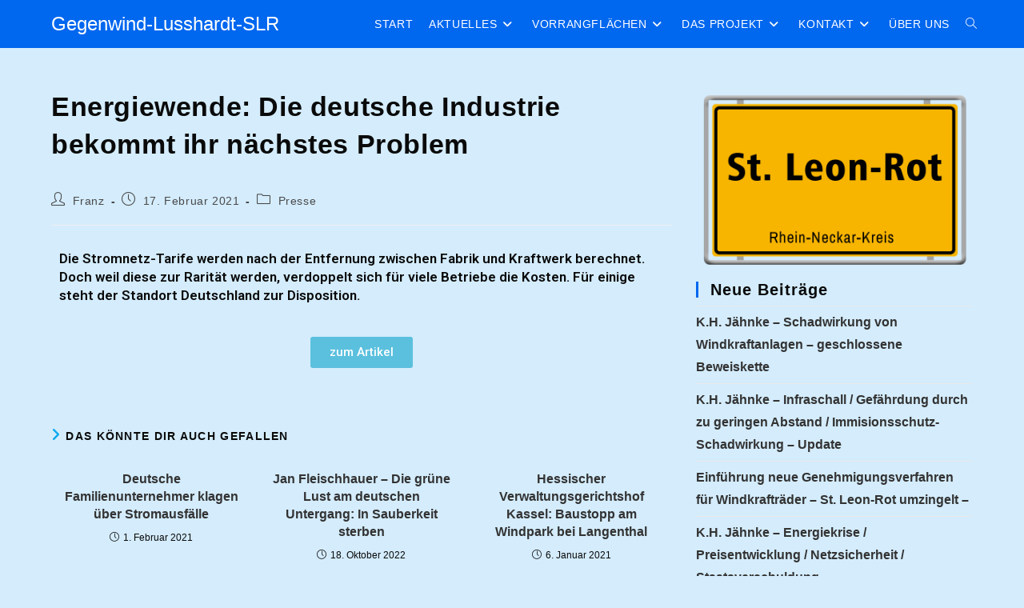

--- FILE ---
content_type: text/html; charset=UTF-8
request_url: https://gegenwind-lusshardt-slr.de/2021/02/17/energiewende-die-deutsche-industrie-bekommt-ihr-naechstes-problem/
body_size: 18585
content:
<!DOCTYPE html>
<html class="html" lang="de">
<head>
	<meta charset="UTF-8">
	<link rel="profile" href="https://gmpg.org/xfn/11">

	<title>Energiewende: Die deutsche Industrie bekommt ihr nächstes Problem &#8211; Gegenwind-Lusshardt-SLR</title>
<meta name='robots' content='max-image-preview:large' />
	<style>img:is([sizes="auto" i], [sizes^="auto," i]) { contain-intrinsic-size: 3000px 1500px }</style>
	<meta property="og:type" content="article" />
<meta property="og:title" content="Energiewende: Die deutsche Industrie bekommt ihr nächstes Problem" />
<meta property="og:description" content="Die Stromnetz-Tarife werden nach der Entfernung zwischen Fabrik und Kraftwerk berechnet. Doch weil diese zur Rarität werden, verdoppelt sich für viele Betriebe die Kosten. Für einige steht der Standort Deutschland zur Disposition. zum Artikel" />
<meta property="og:url" content="https://gegenwind-lusshardt-slr.de/2021/02/17/energiewende-die-deutsche-industrie-bekommt-ihr-naechstes-problem/" />
<meta property="og:site_name" content="Gegenwind-Lusshardt-SLR" />
<meta property="article:author" content="https://www.facebook.com/Buergerinitative/" />
<meta property="article:published_time" content="2021-02-17T11:42:00+01:00" />
<meta property="article:modified_time" content="2021-02-21T11:45:33+01:00" />
<meta property="og:updated_time" content="2021-02-21T11:45:33+01:00" />
<meta property="article:section" content="Presse" />
<meta property="article:publisher" content="https://www.facebook.com/Buergerinitative/" />
<meta name="twitter:card" content="summary_large_image" />
<meta name="twitter:title" content="Energiewende: Die deutsche Industrie bekommt ihr nächstes Problem" />
<meta name="twitter:description" content="Die Stromnetz-Tarife werden nach der Entfernung zwischen Fabrik und Kraftwerk berechnet. Doch weil diese zur Rarität werden, verdoppelt sich für viele Betriebe die Kosten. Für einige steht der Standort Deutschland zur Disposition. zum Artikel" />
<meta name="twitter:site" content="@" />
<meta name="twitter:creator" content="@" />
<meta name="viewport" content="width=device-width, initial-scale=1"><link rel="alternate" type="application/rss+xml" title="Gegenwind-Lusshardt-SLR &raquo; Feed" href="https://gegenwind-lusshardt-slr.de/feed/" />
<link rel="alternate" type="application/rss+xml" title="Gegenwind-Lusshardt-SLR &raquo; Kommentar-Feed" href="https://gegenwind-lusshardt-slr.de/comments/feed/" />
<script>
window._wpemojiSettings = {"baseUrl":"https:\/\/s.w.org\/images\/core\/emoji\/16.0.1\/72x72\/","ext":".png","svgUrl":"https:\/\/s.w.org\/images\/core\/emoji\/16.0.1\/svg\/","svgExt":".svg","source":{"concatemoji":"https:\/\/gegenwind-lusshardt-slr.de\/wp-includes\/js\/wp-emoji-release.min.js?ver=6.8.3"}};
/*! This file is auto-generated */
!function(s,n){var o,i,e;function c(e){try{var t={supportTests:e,timestamp:(new Date).valueOf()};sessionStorage.setItem(o,JSON.stringify(t))}catch(e){}}function p(e,t,n){e.clearRect(0,0,e.canvas.width,e.canvas.height),e.fillText(t,0,0);var t=new Uint32Array(e.getImageData(0,0,e.canvas.width,e.canvas.height).data),a=(e.clearRect(0,0,e.canvas.width,e.canvas.height),e.fillText(n,0,0),new Uint32Array(e.getImageData(0,0,e.canvas.width,e.canvas.height).data));return t.every(function(e,t){return e===a[t]})}function u(e,t){e.clearRect(0,0,e.canvas.width,e.canvas.height),e.fillText(t,0,0);for(var n=e.getImageData(16,16,1,1),a=0;a<n.data.length;a++)if(0!==n.data[a])return!1;return!0}function f(e,t,n,a){switch(t){case"flag":return n(e,"\ud83c\udff3\ufe0f\u200d\u26a7\ufe0f","\ud83c\udff3\ufe0f\u200b\u26a7\ufe0f")?!1:!n(e,"\ud83c\udde8\ud83c\uddf6","\ud83c\udde8\u200b\ud83c\uddf6")&&!n(e,"\ud83c\udff4\udb40\udc67\udb40\udc62\udb40\udc65\udb40\udc6e\udb40\udc67\udb40\udc7f","\ud83c\udff4\u200b\udb40\udc67\u200b\udb40\udc62\u200b\udb40\udc65\u200b\udb40\udc6e\u200b\udb40\udc67\u200b\udb40\udc7f");case"emoji":return!a(e,"\ud83e\udedf")}return!1}function g(e,t,n,a){var r="undefined"!=typeof WorkerGlobalScope&&self instanceof WorkerGlobalScope?new OffscreenCanvas(300,150):s.createElement("canvas"),o=r.getContext("2d",{willReadFrequently:!0}),i=(o.textBaseline="top",o.font="600 32px Arial",{});return e.forEach(function(e){i[e]=t(o,e,n,a)}),i}function t(e){var t=s.createElement("script");t.src=e,t.defer=!0,s.head.appendChild(t)}"undefined"!=typeof Promise&&(o="wpEmojiSettingsSupports",i=["flag","emoji"],n.supports={everything:!0,everythingExceptFlag:!0},e=new Promise(function(e){s.addEventListener("DOMContentLoaded",e,{once:!0})}),new Promise(function(t){var n=function(){try{var e=JSON.parse(sessionStorage.getItem(o));if("object"==typeof e&&"number"==typeof e.timestamp&&(new Date).valueOf()<e.timestamp+604800&&"object"==typeof e.supportTests)return e.supportTests}catch(e){}return null}();if(!n){if("undefined"!=typeof Worker&&"undefined"!=typeof OffscreenCanvas&&"undefined"!=typeof URL&&URL.createObjectURL&&"undefined"!=typeof Blob)try{var e="postMessage("+g.toString()+"("+[JSON.stringify(i),f.toString(),p.toString(),u.toString()].join(",")+"));",a=new Blob([e],{type:"text/javascript"}),r=new Worker(URL.createObjectURL(a),{name:"wpTestEmojiSupports"});return void(r.onmessage=function(e){c(n=e.data),r.terminate(),t(n)})}catch(e){}c(n=g(i,f,p,u))}t(n)}).then(function(e){for(var t in e)n.supports[t]=e[t],n.supports.everything=n.supports.everything&&n.supports[t],"flag"!==t&&(n.supports.everythingExceptFlag=n.supports.everythingExceptFlag&&n.supports[t]);n.supports.everythingExceptFlag=n.supports.everythingExceptFlag&&!n.supports.flag,n.DOMReady=!1,n.readyCallback=function(){n.DOMReady=!0}}).then(function(){return e}).then(function(){var e;n.supports.everything||(n.readyCallback(),(e=n.source||{}).concatemoji?t(e.concatemoji):e.wpemoji&&e.twemoji&&(t(e.twemoji),t(e.wpemoji)))}))}((window,document),window._wpemojiSettings);
</script>
<style id='wp-emoji-styles-inline-css'>

	img.wp-smiley, img.emoji {
		display: inline !important;
		border: none !important;
		box-shadow: none !important;
		height: 1em !important;
		width: 1em !important;
		margin: 0 0.07em !important;
		vertical-align: -0.1em !important;
		background: none !important;
		padding: 0 !important;
	}
</style>
<style id='classic-theme-styles-inline-css'>
/*! This file is auto-generated */
.wp-block-button__link{color:#fff;background-color:#32373c;border-radius:9999px;box-shadow:none;text-decoration:none;padding:calc(.667em + 2px) calc(1.333em + 2px);font-size:1.125em}.wp-block-file__button{background:#32373c;color:#fff;text-decoration:none}
</style>
<link rel='stylesheet' id='wp-components-css' href='https://gegenwind-lusshardt-slr.de/wp-includes/css/dist/components/style.min.css?ver=6.8.3' media='all' />
<link rel='stylesheet' id='wp-preferences-css' href='https://gegenwind-lusshardt-slr.de/wp-includes/css/dist/preferences/style.min.css?ver=6.8.3' media='all' />
<link rel='stylesheet' id='wp-block-editor-css' href='https://gegenwind-lusshardt-slr.de/wp-includes/css/dist/block-editor/style.min.css?ver=6.8.3' media='all' />
<link rel='stylesheet' id='popup-maker-block-library-style-css' href='https://gegenwind-lusshardt-slr.de/wp-content/plugins/popup-maker/dist/packages/block-library-style.css?ver=dbea705cfafe089d65f1' media='all' />
<link rel='stylesheet' id='awsm-ead-public-css' href='https://gegenwind-lusshardt-slr.de/wp-content/plugins/embed-any-document/css/embed-public.min.css?ver=2.7.12' media='all' />
<style id='global-styles-inline-css'>
:root{--wp--preset--aspect-ratio--square: 1;--wp--preset--aspect-ratio--4-3: 4/3;--wp--preset--aspect-ratio--3-4: 3/4;--wp--preset--aspect-ratio--3-2: 3/2;--wp--preset--aspect-ratio--2-3: 2/3;--wp--preset--aspect-ratio--16-9: 16/9;--wp--preset--aspect-ratio--9-16: 9/16;--wp--preset--color--black: #000000;--wp--preset--color--cyan-bluish-gray: #abb8c3;--wp--preset--color--white: #ffffff;--wp--preset--color--pale-pink: #f78da7;--wp--preset--color--vivid-red: #cf2e2e;--wp--preset--color--luminous-vivid-orange: #ff6900;--wp--preset--color--luminous-vivid-amber: #fcb900;--wp--preset--color--light-green-cyan: #7bdcb5;--wp--preset--color--vivid-green-cyan: #00d084;--wp--preset--color--pale-cyan-blue: #8ed1fc;--wp--preset--color--vivid-cyan-blue: #0693e3;--wp--preset--color--vivid-purple: #9b51e0;--wp--preset--gradient--vivid-cyan-blue-to-vivid-purple: linear-gradient(135deg,rgba(6,147,227,1) 0%,rgb(155,81,224) 100%);--wp--preset--gradient--light-green-cyan-to-vivid-green-cyan: linear-gradient(135deg,rgb(122,220,180) 0%,rgb(0,208,130) 100%);--wp--preset--gradient--luminous-vivid-amber-to-luminous-vivid-orange: linear-gradient(135deg,rgba(252,185,0,1) 0%,rgba(255,105,0,1) 100%);--wp--preset--gradient--luminous-vivid-orange-to-vivid-red: linear-gradient(135deg,rgba(255,105,0,1) 0%,rgb(207,46,46) 100%);--wp--preset--gradient--very-light-gray-to-cyan-bluish-gray: linear-gradient(135deg,rgb(238,238,238) 0%,rgb(169,184,195) 100%);--wp--preset--gradient--cool-to-warm-spectrum: linear-gradient(135deg,rgb(74,234,220) 0%,rgb(151,120,209) 20%,rgb(207,42,186) 40%,rgb(238,44,130) 60%,rgb(251,105,98) 80%,rgb(254,248,76) 100%);--wp--preset--gradient--blush-light-purple: linear-gradient(135deg,rgb(255,206,236) 0%,rgb(152,150,240) 100%);--wp--preset--gradient--blush-bordeaux: linear-gradient(135deg,rgb(254,205,165) 0%,rgb(254,45,45) 50%,rgb(107,0,62) 100%);--wp--preset--gradient--luminous-dusk: linear-gradient(135deg,rgb(255,203,112) 0%,rgb(199,81,192) 50%,rgb(65,88,208) 100%);--wp--preset--gradient--pale-ocean: linear-gradient(135deg,rgb(255,245,203) 0%,rgb(182,227,212) 50%,rgb(51,167,181) 100%);--wp--preset--gradient--electric-grass: linear-gradient(135deg,rgb(202,248,128) 0%,rgb(113,206,126) 100%);--wp--preset--gradient--midnight: linear-gradient(135deg,rgb(2,3,129) 0%,rgb(40,116,252) 100%);--wp--preset--font-size--small: 13px;--wp--preset--font-size--medium: 20px;--wp--preset--font-size--large: 36px;--wp--preset--font-size--x-large: 42px;--wp--preset--spacing--20: 0.44rem;--wp--preset--spacing--30: 0.67rem;--wp--preset--spacing--40: 1rem;--wp--preset--spacing--50: 1.5rem;--wp--preset--spacing--60: 2.25rem;--wp--preset--spacing--70: 3.38rem;--wp--preset--spacing--80: 5.06rem;--wp--preset--shadow--natural: 6px 6px 9px rgba(0, 0, 0, 0.2);--wp--preset--shadow--deep: 12px 12px 50px rgba(0, 0, 0, 0.4);--wp--preset--shadow--sharp: 6px 6px 0px rgba(0, 0, 0, 0.2);--wp--preset--shadow--outlined: 6px 6px 0px -3px rgba(255, 255, 255, 1), 6px 6px rgba(0, 0, 0, 1);--wp--preset--shadow--crisp: 6px 6px 0px rgba(0, 0, 0, 1);}:where(.is-layout-flex){gap: 0.5em;}:where(.is-layout-grid){gap: 0.5em;}body .is-layout-flex{display: flex;}.is-layout-flex{flex-wrap: wrap;align-items: center;}.is-layout-flex > :is(*, div){margin: 0;}body .is-layout-grid{display: grid;}.is-layout-grid > :is(*, div){margin: 0;}:where(.wp-block-columns.is-layout-flex){gap: 2em;}:where(.wp-block-columns.is-layout-grid){gap: 2em;}:where(.wp-block-post-template.is-layout-flex){gap: 1.25em;}:where(.wp-block-post-template.is-layout-grid){gap: 1.25em;}.has-black-color{color: var(--wp--preset--color--black) !important;}.has-cyan-bluish-gray-color{color: var(--wp--preset--color--cyan-bluish-gray) !important;}.has-white-color{color: var(--wp--preset--color--white) !important;}.has-pale-pink-color{color: var(--wp--preset--color--pale-pink) !important;}.has-vivid-red-color{color: var(--wp--preset--color--vivid-red) !important;}.has-luminous-vivid-orange-color{color: var(--wp--preset--color--luminous-vivid-orange) !important;}.has-luminous-vivid-amber-color{color: var(--wp--preset--color--luminous-vivid-amber) !important;}.has-light-green-cyan-color{color: var(--wp--preset--color--light-green-cyan) !important;}.has-vivid-green-cyan-color{color: var(--wp--preset--color--vivid-green-cyan) !important;}.has-pale-cyan-blue-color{color: var(--wp--preset--color--pale-cyan-blue) !important;}.has-vivid-cyan-blue-color{color: var(--wp--preset--color--vivid-cyan-blue) !important;}.has-vivid-purple-color{color: var(--wp--preset--color--vivid-purple) !important;}.has-black-background-color{background-color: var(--wp--preset--color--black) !important;}.has-cyan-bluish-gray-background-color{background-color: var(--wp--preset--color--cyan-bluish-gray) !important;}.has-white-background-color{background-color: var(--wp--preset--color--white) !important;}.has-pale-pink-background-color{background-color: var(--wp--preset--color--pale-pink) !important;}.has-vivid-red-background-color{background-color: var(--wp--preset--color--vivid-red) !important;}.has-luminous-vivid-orange-background-color{background-color: var(--wp--preset--color--luminous-vivid-orange) !important;}.has-luminous-vivid-amber-background-color{background-color: var(--wp--preset--color--luminous-vivid-amber) !important;}.has-light-green-cyan-background-color{background-color: var(--wp--preset--color--light-green-cyan) !important;}.has-vivid-green-cyan-background-color{background-color: var(--wp--preset--color--vivid-green-cyan) !important;}.has-pale-cyan-blue-background-color{background-color: var(--wp--preset--color--pale-cyan-blue) !important;}.has-vivid-cyan-blue-background-color{background-color: var(--wp--preset--color--vivid-cyan-blue) !important;}.has-vivid-purple-background-color{background-color: var(--wp--preset--color--vivid-purple) !important;}.has-black-border-color{border-color: var(--wp--preset--color--black) !important;}.has-cyan-bluish-gray-border-color{border-color: var(--wp--preset--color--cyan-bluish-gray) !important;}.has-white-border-color{border-color: var(--wp--preset--color--white) !important;}.has-pale-pink-border-color{border-color: var(--wp--preset--color--pale-pink) !important;}.has-vivid-red-border-color{border-color: var(--wp--preset--color--vivid-red) !important;}.has-luminous-vivid-orange-border-color{border-color: var(--wp--preset--color--luminous-vivid-orange) !important;}.has-luminous-vivid-amber-border-color{border-color: var(--wp--preset--color--luminous-vivid-amber) !important;}.has-light-green-cyan-border-color{border-color: var(--wp--preset--color--light-green-cyan) !important;}.has-vivid-green-cyan-border-color{border-color: var(--wp--preset--color--vivid-green-cyan) !important;}.has-pale-cyan-blue-border-color{border-color: var(--wp--preset--color--pale-cyan-blue) !important;}.has-vivid-cyan-blue-border-color{border-color: var(--wp--preset--color--vivid-cyan-blue) !important;}.has-vivid-purple-border-color{border-color: var(--wp--preset--color--vivid-purple) !important;}.has-vivid-cyan-blue-to-vivid-purple-gradient-background{background: var(--wp--preset--gradient--vivid-cyan-blue-to-vivid-purple) !important;}.has-light-green-cyan-to-vivid-green-cyan-gradient-background{background: var(--wp--preset--gradient--light-green-cyan-to-vivid-green-cyan) !important;}.has-luminous-vivid-amber-to-luminous-vivid-orange-gradient-background{background: var(--wp--preset--gradient--luminous-vivid-amber-to-luminous-vivid-orange) !important;}.has-luminous-vivid-orange-to-vivid-red-gradient-background{background: var(--wp--preset--gradient--luminous-vivid-orange-to-vivid-red) !important;}.has-very-light-gray-to-cyan-bluish-gray-gradient-background{background: var(--wp--preset--gradient--very-light-gray-to-cyan-bluish-gray) !important;}.has-cool-to-warm-spectrum-gradient-background{background: var(--wp--preset--gradient--cool-to-warm-spectrum) !important;}.has-blush-light-purple-gradient-background{background: var(--wp--preset--gradient--blush-light-purple) !important;}.has-blush-bordeaux-gradient-background{background: var(--wp--preset--gradient--blush-bordeaux) !important;}.has-luminous-dusk-gradient-background{background: var(--wp--preset--gradient--luminous-dusk) !important;}.has-pale-ocean-gradient-background{background: var(--wp--preset--gradient--pale-ocean) !important;}.has-electric-grass-gradient-background{background: var(--wp--preset--gradient--electric-grass) !important;}.has-midnight-gradient-background{background: var(--wp--preset--gradient--midnight) !important;}.has-small-font-size{font-size: var(--wp--preset--font-size--small) !important;}.has-medium-font-size{font-size: var(--wp--preset--font-size--medium) !important;}.has-large-font-size{font-size: var(--wp--preset--font-size--large) !important;}.has-x-large-font-size{font-size: var(--wp--preset--font-size--x-large) !important;}
:where(.wp-block-post-template.is-layout-flex){gap: 1.25em;}:where(.wp-block-post-template.is-layout-grid){gap: 1.25em;}
:where(.wp-block-columns.is-layout-flex){gap: 2em;}:where(.wp-block-columns.is-layout-grid){gap: 2em;}
:root :where(.wp-block-pullquote){font-size: 1.5em;line-height: 1.6;}
</style>
<link rel='stylesheet' id='contact-form-7-css' href='https://gegenwind-lusshardt-slr.de/wp-content/plugins/contact-form-7/includes/css/styles.css?ver=6.1.4' media='all' />
<link rel='stylesheet' id='cmplz-general-css' href='https://gegenwind-lusshardt-slr.de/wp-content/plugins/complianz-gdpr/assets/css/cookieblocker.min.css?ver=1765277345' media='all' />
<link rel='stylesheet' id='font-awesome-css' href='https://gegenwind-lusshardt-slr.de/wp-content/themes/oceanwp/assets/fonts/fontawesome/css/all.min.css?ver=6.7.2' media='all' />
<link rel='stylesheet' id='simple-line-icons-css' href='https://gegenwind-lusshardt-slr.de/wp-content/themes/oceanwp/assets/css/third/simple-line-icons.min.css?ver=2.4.0' media='all' />
<link rel='stylesheet' id='oceanwp-style-css' href='https://gegenwind-lusshardt-slr.de/wp-content/themes/oceanwp/assets/css/style.min.css?ver=4.1.3' media='all' />
<link rel='stylesheet' id='elementor-icons-css' href='https://gegenwind-lusshardt-slr.de/wp-content/plugins/elementor/assets/lib/eicons/css/elementor-icons.min.css?ver=5.45.0' media='all' />
<link rel='stylesheet' id='elementor-frontend-css' href='https://gegenwind-lusshardt-slr.de/wp-content/plugins/elementor/assets/css/frontend.min.css?ver=3.34.1' media='all' />
<link rel='stylesheet' id='elementor-post-979-css' href='https://gegenwind-lusshardt-slr.de/wp-content/uploads/elementor/css/post-979.css?ver=1768681128' media='all' />
<link rel='stylesheet' id='elementor-post-1649-css' href='https://gegenwind-lusshardt-slr.de/wp-content/uploads/elementor/css/post-1649.css?ver=1768683983' media='all' />
<link rel='stylesheet' id='oe-widgets-style-css' href='https://gegenwind-lusshardt-slr.de/wp-content/plugins/ocean-extra/assets/css/widgets.css?ver=6.8.3' media='all' />
<link rel='stylesheet' id='elementor-gf-roboto-css' href='https://fonts.googleapis.com/css?family=Roboto:100,100italic,200,200italic,300,300italic,400,400italic,500,500italic,600,600italic,700,700italic,800,800italic,900,900italic&#038;display=auto' media='all' />
<link rel='stylesheet' id='elementor-gf-robotoslab-css' href='https://fonts.googleapis.com/css?family=Roboto+Slab:100,100italic,200,200italic,300,300italic,400,400italic,500,500italic,600,600italic,700,700italic,800,800italic,900,900italic&#038;display=auto' media='all' />
<script src="https://gegenwind-lusshardt-slr.de/wp-includes/js/jquery/jquery.min.js?ver=3.7.1" id="jquery-core-js"></script>
<script src="https://gegenwind-lusshardt-slr.de/wp-includes/js/jquery/jquery-migrate.min.js?ver=3.4.1" id="jquery-migrate-js"></script>
<link rel="https://api.w.org/" href="https://gegenwind-lusshardt-slr.de/wp-json/" /><link rel="alternate" title="JSON" type="application/json" href="https://gegenwind-lusshardt-slr.de/wp-json/wp/v2/posts/1649" /><link rel="EditURI" type="application/rsd+xml" title="RSD" href="https://gegenwind-lusshardt-slr.de/xmlrpc.php?rsd" />
<meta name="generator" content="WordPress 6.8.3" />
<link rel="canonical" href="https://gegenwind-lusshardt-slr.de/2021/02/17/energiewende-die-deutsche-industrie-bekommt-ihr-naechstes-problem/" />
<link rel='shortlink' href='https://gegenwind-lusshardt-slr.de/?p=1649' />
<link rel="alternate" title="oEmbed (JSON)" type="application/json+oembed" href="https://gegenwind-lusshardt-slr.de/wp-json/oembed/1.0/embed?url=https%3A%2F%2Fgegenwind-lusshardt-slr.de%2F2021%2F02%2F17%2Fenergiewende-die-deutsche-industrie-bekommt-ihr-naechstes-problem%2F" />
<link rel="alternate" title="oEmbed (XML)" type="text/xml+oembed" href="https://gegenwind-lusshardt-slr.de/wp-json/oembed/1.0/embed?url=https%3A%2F%2Fgegenwind-lusshardt-slr.de%2F2021%2F02%2F17%2Fenergiewende-die-deutsche-industrie-bekommt-ihr-naechstes-problem%2F&#038;format=xml" />
			<style>.cmplz-hidden {
					display: none !important;
				}</style><meta name="generator" content="Elementor 3.34.1; features: additional_custom_breakpoints; settings: css_print_method-external, google_font-enabled, font_display-auto">
			<style>
				.e-con.e-parent:nth-of-type(n+4):not(.e-lazyloaded):not(.e-no-lazyload),
				.e-con.e-parent:nth-of-type(n+4):not(.e-lazyloaded):not(.e-no-lazyload) * {
					background-image: none !important;
				}
				@media screen and (max-height: 1024px) {
					.e-con.e-parent:nth-of-type(n+3):not(.e-lazyloaded):not(.e-no-lazyload),
					.e-con.e-parent:nth-of-type(n+3):not(.e-lazyloaded):not(.e-no-lazyload) * {
						background-image: none !important;
					}
				}
				@media screen and (max-height: 640px) {
					.e-con.e-parent:nth-of-type(n+2):not(.e-lazyloaded):not(.e-no-lazyload),
					.e-con.e-parent:nth-of-type(n+2):not(.e-lazyloaded):not(.e-no-lazyload) * {
						background-image: none !important;
					}
				}
			</style>
			<link rel="icon" href="https://gegenwind-lusshardt-slr.de/wp-content/uploads/2019/09/logo-10.47.40.png" sizes="32x32" />
<link rel="icon" href="https://gegenwind-lusshardt-slr.de/wp-content/uploads/2019/09/logo-10.47.40.png" sizes="192x192" />
<link rel="apple-touch-icon" href="https://gegenwind-lusshardt-slr.de/wp-content/uploads/2019/09/logo-10.47.40.png" />
<meta name="msapplication-TileImage" content="https://gegenwind-lusshardt-slr.de/wp-content/uploads/2019/09/logo-10.47.40.png" />
<!-- OceanWP CSS -->
<style type="text/css">
/* Colors */a:hover,a.light:hover,.theme-heading .text::before,.theme-heading .text::after,#top-bar-content >a:hover,#top-bar-social li.oceanwp-email a:hover,#site-navigation-wrap .dropdown-menu >li >a:hover,#site-header.medium-header #medium-searchform button:hover,.oceanwp-mobile-menu-icon a:hover,.blog-entry.post .blog-entry-header .entry-title a:hover,.blog-entry.post .blog-entry-readmore a:hover,.blog-entry.thumbnail-entry .blog-entry-category a,ul.meta li a:hover,.dropcap,.single nav.post-navigation .nav-links .title,body .related-post-title a:hover,body #wp-calendar caption,body .contact-info-widget.default i,body .contact-info-widget.big-icons i,body .custom-links-widget .oceanwp-custom-links li a:hover,body .custom-links-widget .oceanwp-custom-links li a:hover:before,body .posts-thumbnails-widget li a:hover,body .social-widget li.oceanwp-email a:hover,.comment-author .comment-meta .comment-reply-link,#respond #cancel-comment-reply-link:hover,#footer-widgets .footer-box a:hover,#footer-bottom a:hover,#footer-bottom #footer-bottom-menu a:hover,.sidr a:hover,.sidr-class-dropdown-toggle:hover,.sidr-class-menu-item-has-children.active >a,.sidr-class-menu-item-has-children.active >a >.sidr-class-dropdown-toggle,input[type=checkbox]:checked:before{color:#00a7ef}.single nav.post-navigation .nav-links .title .owp-icon use,.blog-entry.post .blog-entry-readmore a:hover .owp-icon use,body .contact-info-widget.default .owp-icon use,body .contact-info-widget.big-icons .owp-icon use{stroke:#00a7ef}input[type="button"],input[type="reset"],input[type="submit"],button[type="submit"],.button,#site-navigation-wrap .dropdown-menu >li.btn >a >span,.thumbnail:hover i,.thumbnail:hover .link-post-svg-icon,.post-quote-content,.omw-modal .omw-close-modal,body .contact-info-widget.big-icons li:hover i,body .contact-info-widget.big-icons li:hover .owp-icon,body div.wpforms-container-full .wpforms-form input[type=submit],body div.wpforms-container-full .wpforms-form button[type=submit],body div.wpforms-container-full .wpforms-form .wpforms-page-button,.woocommerce-cart .wp-element-button,.woocommerce-checkout .wp-element-button,.wp-block-button__link{background-color:#00a7ef}.widget-title{border-color:#00a7ef}blockquote{border-color:#00a7ef}.wp-block-quote{border-color:#00a7ef}#searchform-dropdown{border-color:#00a7ef}.dropdown-menu .sub-menu{border-color:#00a7ef}.blog-entry.large-entry .blog-entry-readmore a:hover{border-color:#00a7ef}.oceanwp-newsletter-form-wrap input[type="email"]:focus{border-color:#00a7ef}.social-widget li.oceanwp-email a:hover{border-color:#00a7ef}#respond #cancel-comment-reply-link:hover{border-color:#00a7ef}body .contact-info-widget.big-icons li:hover i{border-color:#00a7ef}body .contact-info-widget.big-icons li:hover .owp-icon{border-color:#00a7ef}#footer-widgets .oceanwp-newsletter-form-wrap input[type="email"]:focus{border-color:#00a7ef}input[type="button"]:hover,input[type="reset"]:hover,input[type="submit"]:hover,button[type="submit"]:hover,input[type="button"]:focus,input[type="reset"]:focus,input[type="submit"]:focus,button[type="submit"]:focus,.button:hover,.button:focus,#site-navigation-wrap .dropdown-menu >li.btn >a:hover >span,.post-quote-author,.omw-modal .omw-close-modal:hover,body div.wpforms-container-full .wpforms-form input[type=submit]:hover,body div.wpforms-container-full .wpforms-form button[type=submit]:hover,body div.wpforms-container-full .wpforms-form .wpforms-page-button:hover,.woocommerce-cart .wp-element-button:hover,.woocommerce-checkout .wp-element-button:hover,.wp-block-button__link:hover{background-color:#0077aa}table th,table td,hr,.content-area,body.content-left-sidebar #content-wrap .content-area,.content-left-sidebar .content-area,#top-bar-wrap,#site-header,#site-header.top-header #search-toggle,.dropdown-menu ul li,.centered-minimal-page-header,.blog-entry.post,.blog-entry.grid-entry .blog-entry-inner,.blog-entry.thumbnail-entry .blog-entry-bottom,.single-post .entry-title,.single .entry-share-wrap .entry-share,.single .entry-share,.single .entry-share ul li a,.single nav.post-navigation,.single nav.post-navigation .nav-links .nav-previous,#author-bio,#author-bio .author-bio-avatar,#author-bio .author-bio-social li a,#related-posts,#comments,.comment-body,#respond #cancel-comment-reply-link,#blog-entries .type-page,.page-numbers a,.page-numbers span:not(.elementor-screen-only),.page-links span,body #wp-calendar caption,body #wp-calendar th,body #wp-calendar tbody,body .contact-info-widget.default i,body .contact-info-widget.big-icons i,body .contact-info-widget.big-icons .owp-icon,body .contact-info-widget.default .owp-icon,body .posts-thumbnails-widget li,body .tagcloud a{border-color:#d4ecfc}body,.separate-layout,.has-parallax-footer:not(.separate-layout) #main{background-color:#d4ecfc}body .theme-button,body input[type="submit"],body button[type="submit"],body button,body .button,body div.wpforms-container-full .wpforms-form input[type=submit],body div.wpforms-container-full .wpforms-form button[type=submit],body div.wpforms-container-full .wpforms-form .wpforms-page-button,.woocommerce-cart .wp-element-button,.woocommerce-checkout .wp-element-button,.wp-block-button__link{border-color:#ffffff}body .theme-button:hover,body input[type="submit"]:hover,body button[type="submit"]:hover,body button:hover,body .button:hover,body div.wpforms-container-full .wpforms-form input[type=submit]:hover,body div.wpforms-container-full .wpforms-form input[type=submit]:active,body div.wpforms-container-full .wpforms-form button[type=submit]:hover,body div.wpforms-container-full .wpforms-form button[type=submit]:active,body div.wpforms-container-full .wpforms-form .wpforms-page-button:hover,body div.wpforms-container-full .wpforms-form .wpforms-page-button:active,.woocommerce-cart .wp-element-button:hover,.woocommerce-checkout .wp-element-button:hover,.wp-block-button__link:hover{border-color:#ffffff}body{color:#0a0a0a}h1,h2,h3,h4,h5,h6,.theme-heading,.widget-title,.oceanwp-widget-recent-posts-title,.comment-reply-title,.entry-title,.sidebar-box .widget-title{color:#0a0a0a}/* OceanWP Style Settings CSS */.container{width:1447px}@media only screen and (min-width:960px){.content-area,.content-left-sidebar .content-area{width:70%}}@media only screen and (min-width:960px){.widget-area,.content-left-sidebar .widget-area{width:30%}}.theme-button,input[type="submit"],button[type="submit"],button,.button,body div.wpforms-container-full .wpforms-form input[type=submit],body div.wpforms-container-full .wpforms-form button[type=submit],body div.wpforms-container-full .wpforms-form .wpforms-page-button{border-style:solid}.theme-button,input[type="submit"],button[type="submit"],button,.button,body div.wpforms-container-full .wpforms-form input[type=submit],body div.wpforms-container-full .wpforms-form button[type=submit],body div.wpforms-container-full .wpforms-form .wpforms-page-button{border-width:1px}form input[type="text"],form input[type="password"],form input[type="email"],form input[type="url"],form input[type="date"],form input[type="month"],form input[type="time"],form input[type="datetime"],form input[type="datetime-local"],form input[type="week"],form input[type="number"],form input[type="search"],form input[type="tel"],form input[type="color"],form select,form textarea,.woocommerce .woocommerce-checkout .select2-container--default .select2-selection--single{border-style:solid}body div.wpforms-container-full .wpforms-form input[type=date],body div.wpforms-container-full .wpforms-form input[type=datetime],body div.wpforms-container-full .wpforms-form input[type=datetime-local],body div.wpforms-container-full .wpforms-form input[type=email],body div.wpforms-container-full .wpforms-form input[type=month],body div.wpforms-container-full .wpforms-form input[type=number],body div.wpforms-container-full .wpforms-form input[type=password],body div.wpforms-container-full .wpforms-form input[type=range],body div.wpforms-container-full .wpforms-form input[type=search],body div.wpforms-container-full .wpforms-form input[type=tel],body div.wpforms-container-full .wpforms-form input[type=text],body div.wpforms-container-full .wpforms-form input[type=time],body div.wpforms-container-full .wpforms-form input[type=url],body div.wpforms-container-full .wpforms-form input[type=week],body div.wpforms-container-full .wpforms-form select,body div.wpforms-container-full .wpforms-form textarea{border-style:solid}form input[type="text"],form input[type="password"],form input[type="email"],form input[type="url"],form input[type="date"],form input[type="month"],form input[type="time"],form input[type="datetime"],form input[type="datetime-local"],form input[type="week"],form input[type="number"],form input[type="search"],form input[type="tel"],form input[type="color"],form select,form textarea{border-radius:3px}body div.wpforms-container-full .wpforms-form input[type=date],body div.wpforms-container-full .wpforms-form input[type=datetime],body div.wpforms-container-full .wpforms-form input[type=datetime-local],body div.wpforms-container-full .wpforms-form input[type=email],body div.wpforms-container-full .wpforms-form input[type=month],body div.wpforms-container-full .wpforms-form input[type=number],body div.wpforms-container-full .wpforms-form input[type=password],body div.wpforms-container-full .wpforms-form input[type=range],body div.wpforms-container-full .wpforms-form input[type=search],body div.wpforms-container-full .wpforms-form input[type=tel],body div.wpforms-container-full .wpforms-form input[type=text],body div.wpforms-container-full .wpforms-form input[type=time],body div.wpforms-container-full .wpforms-form input[type=url],body div.wpforms-container-full .wpforms-form input[type=week],body div.wpforms-container-full .wpforms-form select,body div.wpforms-container-full .wpforms-form textarea{border-radius:3px}/* Header */#site-logo #site-logo-inner,.oceanwp-social-menu .social-menu-inner,#site-header.full_screen-header .menu-bar-inner,.after-header-content .after-header-content-inner{height:60px}#site-navigation-wrap .dropdown-menu >li >a,#site-navigation-wrap .dropdown-menu >li >span.opl-logout-link,.oceanwp-mobile-menu-icon a,.mobile-menu-close,.after-header-content-inner >a{line-height:60px}#site-header,.has-transparent-header .is-sticky #site-header,.has-vh-transparent .is-sticky #site-header.vertical-header,#searchform-header-replace{background-color:#0067ef}#site-header.has-header-media .overlay-header-media{background-color:rgba(10,10,10,0.3)}#site-header{border-color:#0a0a0a}#site-logo a.site-logo-text{color:#ffffff}#site-logo a.site-logo-text:hover{color:#ffffff}.effect-one #site-navigation-wrap .dropdown-menu >li >a.menu-link >span:after,.effect-three #site-navigation-wrap .dropdown-menu >li >a.menu-link >span:after,.effect-five #site-navigation-wrap .dropdown-menu >li >a.menu-link >span:before,.effect-five #site-navigation-wrap .dropdown-menu >li >a.menu-link >span:after,.effect-nine #site-navigation-wrap .dropdown-menu >li >a.menu-link >span:before,.effect-nine #site-navigation-wrap .dropdown-menu >li >a.menu-link >span:after{background-color:#ffffff}.effect-four #site-navigation-wrap .dropdown-menu >li >a.menu-link >span:before,.effect-four #site-navigation-wrap .dropdown-menu >li >a.menu-link >span:after,.effect-seven #site-navigation-wrap .dropdown-menu >li >a.menu-link:hover >span:after,.effect-seven #site-navigation-wrap .dropdown-menu >li.sfHover >a.menu-link >span:after{color:#ffffff}.effect-seven #site-navigation-wrap .dropdown-menu >li >a.menu-link:hover >span:after,.effect-seven #site-navigation-wrap .dropdown-menu >li.sfHover >a.menu-link >span:after{text-shadow:10px 0 #ffffff,-10px 0 #ffffff}#site-navigation-wrap .dropdown-menu >li >a{padding:0 10px}#site-navigation-wrap .dropdown-menu >li >a,.oceanwp-mobile-menu-icon a,#searchform-header-replace-close{color:#ffffff}#site-navigation-wrap .dropdown-menu >li >a .owp-icon use,.oceanwp-mobile-menu-icon a .owp-icon use,#searchform-header-replace-close .owp-icon use{stroke:#ffffff}#site-navigation-wrap .dropdown-menu >li >a:hover,.oceanwp-mobile-menu-icon a:hover,#searchform-header-replace-close:hover{color:#ff1414}#site-navigation-wrap .dropdown-menu >li >a:hover .owp-icon use,.oceanwp-mobile-menu-icon a:hover .owp-icon use,#searchform-header-replace-close:hover .owp-icon use{stroke:#ff1414}.dropdown-menu .sub-menu{min-width:149px}.dropdown-menu .sub-menu,#searchform-dropdown,.current-shop-items-dropdown{background-color:#0067ef}.dropdown-menu ul li a.menu-link{color:#ffffff}.dropdown-menu ul li a.menu-link .owp-icon use{stroke:#ffffff}.dropdown-menu ul li a.menu-link:hover{color:#dd0000}.dropdown-menu ul li a.menu-link:hover .owp-icon use{stroke:#dd0000}.dropdown-menu ul li a.menu-link:hover{background-color:#0067ef}.dropdown-menu ul >.current-menu-item >a.menu-link{color:#000000}.dropdown-menu ul >.current-menu-item >a.menu-link{background-color:#ffffff}@media (max-width:1080px){#top-bar-nav,#site-navigation-wrap,.oceanwp-social-menu,.after-header-content{display:none}.center-logo #site-logo{float:none;position:absolute;left:50%;padding:0;-webkit-transform:translateX(-50%);transform:translateX(-50%)}#site-header.center-header #site-logo,.oceanwp-mobile-menu-icon,#oceanwp-cart-sidebar-wrap{display:block}body.vertical-header-style #outer-wrap{margin:0 !important}#site-header.vertical-header{position:relative;width:100%;left:0 !important;right:0 !important}#site-header.vertical-header .has-template >#site-logo{display:block}#site-header.vertical-header #site-header-inner{display:-webkit-box;display:-webkit-flex;display:-ms-flexbox;display:flex;-webkit-align-items:center;align-items:center;padding:0;max-width:90%}#site-header.vertical-header #site-header-inner >*:not(.oceanwp-mobile-menu-icon){display:none}#site-header.vertical-header #site-header-inner >*{padding:0 !important}#site-header.vertical-header #site-header-inner #site-logo{display:block;margin:0;width:50%;text-align:left}body.rtl #site-header.vertical-header #site-header-inner #site-logo{text-align:right}#site-header.vertical-header #site-header-inner .oceanwp-mobile-menu-icon{width:50%;text-align:right}body.rtl #site-header.vertical-header #site-header-inner .oceanwp-mobile-menu-icon{text-align:left}#site-header.vertical-header .vertical-toggle,body.vertical-header-style.vh-closed #site-header.vertical-header .vertical-toggle{display:none}#site-logo.has-responsive-logo .custom-logo-link{display:none}#site-logo.has-responsive-logo .responsive-logo-link{display:block}.is-sticky #site-logo.has-sticky-logo .responsive-logo-link{display:none}.is-sticky #site-logo.has-responsive-logo .sticky-logo-link{display:block}#top-bar.has-no-content #top-bar-social.top-bar-left,#top-bar.has-no-content #top-bar-social.top-bar-right{position:inherit;left:auto;right:auto;float:none;height:auto;line-height:1.5em;margin-top:0;text-align:center}#top-bar.has-no-content #top-bar-social li{float:none;display:inline-block}.owp-cart-overlay,#side-panel-wrap a.side-panel-btn{display:none !important}}/* Blog CSS */.single-post.content-max-width #wrap .thumbnail,.single-post.content-max-width #wrap .wp-block-buttons,.single-post.content-max-width #wrap .wp-block-verse,.single-post.content-max-width #wrap .entry-header,.single-post.content-max-width #wrap ul.meta,.single-post.content-max-width #wrap .entry-content p,.single-post.content-max-width #wrap .entry-content h1,.single-post.content-max-width #wrap .entry-content h2,.single-post.content-max-width #wrap .entry-content h3,.single-post.content-max-width #wrap .entry-content h4,.single-post.content-max-width #wrap .entry-content h5,.single-post.content-max-width #wrap .entry-content h6,.single-post.content-max-width #wrap .wp-block-image,.single-post.content-max-width #wrap .wp-block-gallery,.single-post.content-max-width #wrap .wp-block-video,.single-post.content-max-width #wrap .wp-block-quote,.single-post.content-max-width #wrap .wp-block-text-columns,.single-post.content-max-width #wrap .wp-block-code,.single-post.content-max-width #wrap .entry-content ul,.single-post.content-max-width #wrap .entry-content ol,.single-post.content-max-width #wrap .wp-block-cover-text,.single-post.content-max-width #wrap .wp-block-cover,.single-post.content-max-width #wrap .wp-block-columns,.single-post.content-max-width #wrap .post-tags,.single-post.content-max-width #wrap .comments-area,.single-post.content-max-width #wrap .wp-block-embed,#wrap .wp-block-separator.is-style-wide:not(.size-full){max-width:800px}.single-post.content-max-width #wrap .wp-block-image.alignleft,.single-post.content-max-width #wrap .wp-block-image.alignright{max-width:400px}.single-post.content-max-width #wrap .wp-block-image.alignleft{margin-left:calc( 50% - 400px)}.single-post.content-max-width #wrap .wp-block-image.alignright{margin-right:calc( 50% - 400px)}.single-post.content-max-width #wrap .wp-block-embed,.single-post.content-max-width #wrap .wp-block-verse{margin-left:auto;margin-right:auto}.ocean-single-post-header ul.meta-item li a:hover{color:#333333}/* Sidebar */.widget-area{padding:0!important}.widget-area .sidebar-box,.separate-layout .sidebar-box{margin-bottom:12px}.widget-title{border-color:#0067ef}.sidebar-box,.footer-box{color:#000000}.widget-title{margin-bottom:10px}/* Footer Widgets */#footer-widgets{padding:20px 0 20px 0}#footer-widgets{background-color:#0067ef}/* Footer Copyright */#footer-bottom{background-color:#0067ef}#footer-bottom a:hover,#footer-bottom #footer-bottom-menu a:hover{color:#ff0000}/* Typography */body{font-size:16px;line-height:1.8}h1,h2,h3,h4,h5,h6,.theme-heading,.widget-title,.oceanwp-widget-recent-posts-title,.comment-reply-title,.entry-title,.sidebar-box .widget-title{line-height:1.4}h1{font-size:23px;line-height:1.4}h2{font-size:20px;line-height:1.4}h3{font-size:18px;line-height:1.4}h4{font-size:17px;line-height:1.4}h5{font-size:14px;line-height:1.4}h6{font-size:15px;line-height:1.4}.page-header .page-header-title,.page-header.background-image-page-header .page-header-title{font-size:32px;line-height:1.4}.page-header .page-subheading{font-size:15px;line-height:1.8}.site-breadcrumbs,.site-breadcrumbs a{font-size:13px;line-height:1.4}#top-bar-content,#top-bar-social-alt{font-size:12px;line-height:1.8}#site-logo a.site-logo-text{font-size:24px;line-height:1.8}#site-navigation-wrap .dropdown-menu >li >a,#site-header.full_screen-header .fs-dropdown-menu >li >a,#site-header.top-header #site-navigation-wrap .dropdown-menu >li >a,#site-header.center-header #site-navigation-wrap .dropdown-menu >li >a,#site-header.medium-header #site-navigation-wrap .dropdown-menu >li >a,.oceanwp-mobile-menu-icon a{font-size:14px}.dropdown-menu ul li a.menu-link,#site-header.full_screen-header .fs-dropdown-menu ul.sub-menu li a{font-size:14px;line-height:1.2;letter-spacing:.6px}.sidr-class-dropdown-menu li a,a.sidr-class-toggle-sidr-close,#mobile-dropdown ul li a,body #mobile-fullscreen ul li a{font-size:15px;line-height:1.8}.blog-entry.post .blog-entry-header .entry-title a{font-size:24px;line-height:1.4}.ocean-single-post-header .single-post-title{font-size:34px;line-height:1.4;letter-spacing:.6px}.ocean-single-post-header ul.meta-item li,.ocean-single-post-header ul.meta-item li a{font-size:13px;line-height:1.4;letter-spacing:.6px}.ocean-single-post-header .post-author-name,.ocean-single-post-header .post-author-name a{font-size:14px;line-height:1.4;letter-spacing:.6px}.ocean-single-post-header .post-author-description{font-size:12px;line-height:1.4;letter-spacing:.6px}.single-post .entry-title{line-height:1.4;letter-spacing:.6px}.single-post ul.meta li,.single-post ul.meta li a{font-size:14px;line-height:1.4;letter-spacing:.6px}.sidebar-box .widget-title,.sidebar-box.widget_block .wp-block-heading{font-size:20px;line-height:1;letter-spacing:1px;font-weight:700}.sidebar-box,.footer-box{font-size:16px;font-weight:600}#footer-widgets .footer-box .widget-title{font-size:14px;line-height:1;letter-spacing:1px}#footer-bottom #copyright{font-size:16px;line-height:1}#footer-bottom #footer-bottom-menu{font-size:16px;line-height:1}.woocommerce-store-notice.demo_store{line-height:2;letter-spacing:1.5px}.demo_store .woocommerce-store-notice__dismiss-link{line-height:2;letter-spacing:1.5px}.woocommerce ul.products li.product li.title h2,.woocommerce ul.products li.product li.title a{font-size:14px;line-height:1.5}.woocommerce ul.products li.product li.category,.woocommerce ul.products li.product li.category a{font-size:12px;line-height:1}.woocommerce ul.products li.product .price{font-size:18px;line-height:1}.woocommerce ul.products li.product .button,.woocommerce ul.products li.product .product-inner .added_to_cart{font-size:12px;line-height:1.5;letter-spacing:1px}.woocommerce ul.products li.owp-woo-cond-notice span,.woocommerce ul.products li.owp-woo-cond-notice a{font-size:16px;line-height:1;letter-spacing:1px;font-weight:600;text-transform:capitalize}.woocommerce div.product .product_title{font-size:24px;line-height:1.4;letter-spacing:.6px}.woocommerce div.product p.price{font-size:36px;line-height:1}.woocommerce .owp-btn-normal .summary form button.button,.woocommerce .owp-btn-big .summary form button.button,.woocommerce .owp-btn-very-big .summary form button.button{font-size:12px;line-height:1.5;letter-spacing:1px;text-transform:uppercase}.woocommerce div.owp-woo-single-cond-notice span,.woocommerce div.owp-woo-single-cond-notice a{font-size:18px;line-height:2;letter-spacing:1.5px;font-weight:600;text-transform:capitalize}.ocean-preloader--active .preloader-after-content{font-size:20px;line-height:1.8;letter-spacing:.6px}
</style></head>

<body class="wp-singular post-template-default single single-post postid-1649 single-format-standard wp-embed-responsive wp-theme-oceanwp oceanwp-theme dropdown-mobile no-header-border has-sidebar content-right-sidebar post-in-category-presse page-header-disabled has-fixed-footer elementor-default elementor-kit-979 elementor-page elementor-page-1649" itemscope="itemscope" itemtype="https://schema.org/Article">

	
	
	<div id="outer-wrap" class="site clr">

		<a class="skip-link screen-reader-text" href="#main">Zum Inhalt springen</a>

		
		<div id="wrap" class="clr">

			
			
<header id="site-header" class="minimal-header effect-one clr" data-height="60" itemscope="itemscope" itemtype="https://schema.org/WPHeader" role="banner">

	
					
			<div id="site-header-inner" class="clr container">

				
				

<div id="site-logo" class="clr" itemscope itemtype="https://schema.org/Brand" >

	
	<div id="site-logo-inner" class="clr">

						<a href="https://gegenwind-lusshardt-slr.de/" rel="home" class="site-title site-logo-text" >Gegenwind-Lusshardt-SLR</a>
				
	</div><!-- #site-logo-inner -->

	
	
</div><!-- #site-logo -->

			<div id="site-navigation-wrap" class="clr">
			
			
			
			<nav id="site-navigation" class="navigation main-navigation clr" itemscope="itemscope" itemtype="https://schema.org/SiteNavigationElement" role="navigation" >

				<ul id="menu-oberes-menue" class="main-menu dropdown-menu sf-menu"><li id="menu-item-28" class="menu-item menu-item-type-custom menu-item-object-custom menu-item-home menu-item-28"><a href="http://gegenwind-lusshardt-slr.de/" class="menu-link"><span class="text-wrap">START</span></a></li><li id="menu-item-220" class="menu-item menu-item-type-post_type menu-item-object-page menu-item-has-children dropdown menu-item-220"><a href="https://gegenwind-lusshardt-slr.de/blog/" class="menu-link"><span class="text-wrap">AKTUELLES<i class="nav-arrow fa fa-angle-down" aria-hidden="true" role="img"></i></span></a>
<ul class="sub-menu">
	<li id="menu-item-3101" class="menu-item menu-item-type-post_type menu-item-object-post menu-item-3101"><a href="https://gegenwind-lusshardt-slr.de/2025/10/21/k-h-jaehnke-schadwirkung-von-windkraftanlagen/" class="menu-link"><span class="text-wrap">K.H. Jähnke – Schadwirkung von Windkraftanlagen – geschlossene Beweiskette</span></a></li></ul>
</li><li id="menu-item-2577" class="menu-item menu-item-type-post_type menu-item-object-page menu-item-has-children dropdown menu-item-2577"><a href="https://gegenwind-lusshardt-slr.de/vorrangflaechen/" class="menu-link"><span class="text-wrap">VORRANGFLÄCHEN<i class="nav-arrow fa fa-angle-down" aria-hidden="true" role="img"></i></span></a>
<ul class="sub-menu">
	<li id="menu-item-2980" class="menu-item menu-item-type-post_type menu-item-object-page menu-item-2980"><a href="https://gegenwind-lusshardt-slr.de/musterbriefe/" class="menu-link"><span class="text-wrap">Musterbriefe</span></a></li></ul>
</li><li id="menu-item-633" class="menu-item menu-item-type-post_type menu-item-object-page menu-item-has-children dropdown menu-item-633"><a href="https://gegenwind-lusshardt-slr.de/das-projekt/" class="menu-link"><span class="text-wrap">DAS PROJEKT<i class="nav-arrow fa fa-angle-down" aria-hidden="true" role="img"></i></span></a>
<ul class="sub-menu">
	<li id="menu-item-1810" class="menu-item menu-item-type-post_type menu-item-object-page menu-item-1810"><a href="https://gegenwind-lusshardt-slr.de/das-projekt/" class="menu-link"><span class="text-wrap">Das Projekt</span></a></li>	<li id="menu-item-753" class="menu-item menu-item-type-post_type menu-item-object-page menu-item-has-children dropdown menu-item-753"><a href="https://gegenwind-lusshardt-slr.de/risiken/" class="menu-link"><span class="text-wrap">Risiken<i class="nav-arrow fa fa-angle-right" aria-hidden="true" role="img"></i></span></a>
	<ul class="sub-menu">
		<li id="menu-item-1387" class="menu-item menu-item-type-post_type menu-item-object-page menu-item-1387"><a href="https://gegenwind-lusshardt-slr.de/infraschall/" class="menu-link"><span class="text-wrap">Infraschall</span></a></li>		<li id="menu-item-1406" class="menu-item menu-item-type-post_type menu-item-object-page menu-item-1406"><a href="https://gegenwind-lusshardt-slr.de/schallimissionen/" class="menu-link"><span class="text-wrap">Schallimmissionen</span></a></li>		<li id="menu-item-1396" class="menu-item menu-item-type-post_type menu-item-object-page menu-item-1396"><a href="https://gegenwind-lusshardt-slr.de/gefahr-fuer-grund-und-trinkwasser/" class="menu-link"><span class="text-wrap">Gefahr für Grund- und Trinkwasser</span></a></li>		<li id="menu-item-1415" class="menu-item menu-item-type-post_type menu-item-object-page menu-item-1415"><a href="https://gegenwind-lusshardt-slr.de/gefahr-fuer-tier-und-umwelt/" class="menu-link"><span class="text-wrap">Gefahr für Tier und Umwelt</span></a></li>		<li id="menu-item-1422" class="menu-item menu-item-type-post_type menu-item-object-page menu-item-1422"><a href="https://gegenwind-lusshardt-slr.de/stoerung-des-naherholungsgebietes-und-landschaftsbildes/" class="menu-link"><span class="text-wrap">Störung des Naherholungsgebietes und Landschaftsbildes</span></a></li>	</ul>
</li>	<li id="menu-item-1363" class="menu-item menu-item-type-post_type menu-item-object-page menu-item-has-children dropdown menu-item-1363"><a href="https://gegenwind-lusshardt-slr.de/wirtschaftlichkeit-2/" class="menu-link"><span class="text-wrap">Wirtschaftlichkeit<i class="nav-arrow fa fa-angle-right" aria-hidden="true" role="img"></i></span></a>
	<ul class="sub-menu">
		<li id="menu-item-1364" class="menu-item menu-item-type-post_type menu-item-object-page menu-item-1364"><a href="https://gegenwind-lusshardt-slr.de/wirtschaftlichkeit-2/" class="menu-link"><span class="text-wrap">Wirtschaftlichkeit</span></a></li>		<li id="menu-item-1811" class="menu-item menu-item-type-post_type menu-item-object-page menu-item-1811"><a href="https://gegenwind-lusshardt-slr.de/xxxx/" class="menu-link"><span class="text-wrap">Windkraftanlage im Lußhardtwald</span></a></li>		<li id="menu-item-942" class="menu-item menu-item-type-post_type menu-item-object-page menu-item-942"><a href="https://gegenwind-lusshardt-slr.de/eeg-umlage/" class="menu-link"><span class="text-wrap">EEG-Umlage</span></a></li>	</ul>
</li>	<li id="menu-item-1817" class="menu-item menu-item-type-post_type menu-item-object-page menu-item-1817"><a href="https://gegenwind-lusshardt-slr.de/links-zum-thema/" class="menu-link"><span class="text-wrap">Links zum Thema</span></a></li></ul>
</li><li id="menu-item-363" class="menu-item menu-item-type-post_type menu-item-object-page menu-item-has-children dropdown menu-item-363"><a href="https://gegenwind-lusshardt-slr.de/?page_id=18" class="menu-link"><span class="text-wrap">KONTAKT<i class="nav-arrow fa fa-angle-down" aria-hidden="true" role="img"></i></span></a>
<ul class="sub-menu">
	<li id="menu-item-1213" class="menu-item menu-item-type-post_type menu-item-object-page menu-item-1213"><a href="https://gegenwind-lusshardt-slr.de/?page_id=18" class="menu-link"><span class="text-wrap">Kontakt</span></a></li>	<li id="menu-item-1212" class="menu-item menu-item-type-post_type menu-item-object-page menu-item-1212"><a href="https://gegenwind-lusshardt-slr.de/newsletter-2/" class="menu-link"><span class="text-wrap">Facebook</span></a></li>	<li id="menu-item-676" class="menu-item menu-item-type-post_type menu-item-object-page menu-item-676"><a href="https://gegenwind-lusshardt-slr.de/newsletter/" class="menu-link"><span class="text-wrap">Newsletter</span></a></li></ul>
</li><li id="menu-item-432" class="menu-item menu-item-type-post_type menu-item-object-page menu-item-432"><a href="https://gegenwind-lusshardt-slr.de/ueber-uns/" class="menu-link"><span class="text-wrap">ÜBER UNS</span></a></li><li class="search-toggle-li" ><a href="https://gegenwind-lusshardt-slr.de/#" class="site-search-toggle search-dropdown-toggle"><span class="screen-reader-text">Website-Suche umschalten</span><i class=" icon-magnifier" aria-hidden="true" role="img"></i></a></li></ul>
<div id="searchform-dropdown" class="header-searchform-wrap clr" >
	
<form aria-label="Diese Website durchsuchen" role="search" method="get" class="searchform" action="https://gegenwind-lusshardt-slr.de/">	
	<input aria-label="Suchabfrage eingeben" type="search" id="ocean-search-form-1" class="field" autocomplete="off" placeholder="Suchen" name="s">
		</form>
</div><!-- #searchform-dropdown -->

			</nav><!-- #site-navigation -->

			
			
					</div><!-- #site-navigation-wrap -->
			
		
	
				
	
	<div class="oceanwp-mobile-menu-icon clr mobile-right">

		
		
		
		<a href="https://gegenwind-lusshardt-slr.de/#mobile-menu-toggle" class="mobile-menu"  aria-label="Mobiles Menü">
							<i class="fa fa-bars" aria-hidden="true"></i>
								<span class="oceanwp-text">Menü</span>
				<span class="oceanwp-close-text">Schließen</span>
						</a>

		
		
		
	</div><!-- #oceanwp-mobile-menu-navbar -->

	

			</div><!-- #site-header-inner -->

			
<div id="mobile-dropdown" class="clr" >

	<nav class="clr" itemscope="itemscope" itemtype="https://schema.org/SiteNavigationElement">

		<ul id="menu-oberes-menue-1" class="menu"><li class="menu-item menu-item-type-custom menu-item-object-custom menu-item-home menu-item-28"><a href="http://gegenwind-lusshardt-slr.de/">START</a></li>
<li class="menu-item menu-item-type-post_type menu-item-object-page menu-item-has-children menu-item-220"><a href="https://gegenwind-lusshardt-slr.de/blog/">AKTUELLES</a>
<ul class="sub-menu">
	<li class="menu-item menu-item-type-post_type menu-item-object-post menu-item-3101"><a href="https://gegenwind-lusshardt-slr.de/2025/10/21/k-h-jaehnke-schadwirkung-von-windkraftanlagen/">K.H. Jähnke – Schadwirkung von Windkraftanlagen – geschlossene Beweiskette</a></li>
</ul>
</li>
<li class="menu-item menu-item-type-post_type menu-item-object-page menu-item-has-children menu-item-2577"><a href="https://gegenwind-lusshardt-slr.de/vorrangflaechen/">VORRANGFLÄCHEN</a>
<ul class="sub-menu">
	<li class="menu-item menu-item-type-post_type menu-item-object-page menu-item-2980"><a href="https://gegenwind-lusshardt-slr.de/musterbriefe/">Musterbriefe</a></li>
</ul>
</li>
<li class="menu-item menu-item-type-post_type menu-item-object-page menu-item-has-children menu-item-633"><a href="https://gegenwind-lusshardt-slr.de/das-projekt/">DAS PROJEKT</a>
<ul class="sub-menu">
	<li class="menu-item menu-item-type-post_type menu-item-object-page menu-item-1810"><a href="https://gegenwind-lusshardt-slr.de/das-projekt/">Das Projekt</a></li>
	<li class="menu-item menu-item-type-post_type menu-item-object-page menu-item-has-children menu-item-753"><a href="https://gegenwind-lusshardt-slr.de/risiken/">Risiken</a>
	<ul class="sub-menu">
		<li class="menu-item menu-item-type-post_type menu-item-object-page menu-item-1387"><a href="https://gegenwind-lusshardt-slr.de/infraschall/">Infraschall</a></li>
		<li class="menu-item menu-item-type-post_type menu-item-object-page menu-item-1406"><a href="https://gegenwind-lusshardt-slr.de/schallimissionen/">Schallimmissionen</a></li>
		<li class="menu-item menu-item-type-post_type menu-item-object-page menu-item-1396"><a href="https://gegenwind-lusshardt-slr.de/gefahr-fuer-grund-und-trinkwasser/">Gefahr für Grund- und Trinkwasser</a></li>
		<li class="menu-item menu-item-type-post_type menu-item-object-page menu-item-1415"><a href="https://gegenwind-lusshardt-slr.de/gefahr-fuer-tier-und-umwelt/">Gefahr für Tier und Umwelt</a></li>
		<li class="menu-item menu-item-type-post_type menu-item-object-page menu-item-1422"><a href="https://gegenwind-lusshardt-slr.de/stoerung-des-naherholungsgebietes-und-landschaftsbildes/">Störung des Naherholungsgebietes und Landschaftsbildes</a></li>
	</ul>
</li>
	<li class="menu-item menu-item-type-post_type menu-item-object-page menu-item-has-children menu-item-1363"><a href="https://gegenwind-lusshardt-slr.de/wirtschaftlichkeit-2/">Wirtschaftlichkeit</a>
	<ul class="sub-menu">
		<li class="menu-item menu-item-type-post_type menu-item-object-page menu-item-1364"><a href="https://gegenwind-lusshardt-slr.de/wirtschaftlichkeit-2/">Wirtschaftlichkeit</a></li>
		<li class="menu-item menu-item-type-post_type menu-item-object-page menu-item-1811"><a href="https://gegenwind-lusshardt-slr.de/xxxx/">Windkraftanlage im Lußhardtwald</a></li>
		<li class="menu-item menu-item-type-post_type menu-item-object-page menu-item-942"><a href="https://gegenwind-lusshardt-slr.de/eeg-umlage/">EEG-Umlage</a></li>
	</ul>
</li>
	<li class="menu-item menu-item-type-post_type menu-item-object-page menu-item-1817"><a href="https://gegenwind-lusshardt-slr.de/links-zum-thema/">Links zum Thema</a></li>
</ul>
</li>
<li class="menu-item menu-item-type-post_type menu-item-object-page menu-item-has-children menu-item-363"><a href="https://gegenwind-lusshardt-slr.de/?page_id=18">KONTAKT</a>
<ul class="sub-menu">
	<li class="menu-item menu-item-type-post_type menu-item-object-page menu-item-1213"><a href="https://gegenwind-lusshardt-slr.de/?page_id=18">Kontakt</a></li>
	<li class="menu-item menu-item-type-post_type menu-item-object-page menu-item-1212"><a href="https://gegenwind-lusshardt-slr.de/newsletter-2/">Facebook</a></li>
	<li class="menu-item menu-item-type-post_type menu-item-object-page menu-item-676"><a href="https://gegenwind-lusshardt-slr.de/newsletter/">Newsletter</a></li>
</ul>
</li>
<li class="menu-item menu-item-type-post_type menu-item-object-page menu-item-432"><a href="https://gegenwind-lusshardt-slr.de/ueber-uns/">ÜBER UNS</a></li>
<li class="search-toggle-li" ><a href="https://gegenwind-lusshardt-slr.de/#" class="site-search-toggle search-dropdown-toggle"><span class="screen-reader-text">Website-Suche umschalten</span><i class=" icon-magnifier" aria-hidden="true" role="img"></i></a></li></ul>
<div id="mobile-menu-search" class="clr">
	<form aria-label="Diese Website durchsuchen" method="get" action="https://gegenwind-lusshardt-slr.de/" class="mobile-searchform">
		<input aria-label="Suchabfrage eingeben" value="" class="field" id="ocean-mobile-search-2" type="search" name="s" autocomplete="off" placeholder="Suchen" />
		<button aria-label="Suche abschicken" type="submit" class="searchform-submit">
			<i class=" icon-magnifier" aria-hidden="true" role="img"></i>		</button>
					</form>
</div><!-- .mobile-menu-search -->

	</nav>

</div>

			
			
		
		
</header><!-- #site-header -->


			
			<main id="main" class="site-main clr"  role="main">

				
	
	<div id="content-wrap" class="container clr">

		
		<div id="primary" class="content-area clr">

			
			<div id="content" class="site-content clr">

				
				
<article id="post-1649">

	

<header class="entry-header clr">
	<h2 class="single-post-title entry-title" itemprop="headline">Energiewende: Die deutsche Industrie bekommt ihr nächstes Problem</h2><!-- .single-post-title -->
</header><!-- .entry-header -->


<ul class="meta ospm-default clr">

	
					<li class="meta-author" itemprop="name"><span class="screen-reader-text">Beitrags-Autor:</span><i class=" icon-user" aria-hidden="true" role="img"></i><a href="https://gegenwind-lusshardt-slr.de/author/web507/" title="Beiträge von Franz" rel="author"  itemprop="author" itemscope="itemscope" itemtype="https://schema.org/Person">Franz</a></li>
		
		
		
		
		
		
	
		
					<li class="meta-date" itemprop="datePublished"><span class="screen-reader-text">Beitrag veröffentlicht:</span><i class=" icon-clock" aria-hidden="true" role="img"></i>17. Februar 2021</li>
		
		
		
		
		
	
		
		
		
					<li class="meta-cat"><span class="screen-reader-text">Beitrags-Kategorie:</span><i class=" icon-folder" aria-hidden="true" role="img"></i><a href="https://gegenwind-lusshardt-slr.de/category/presse/" rel="category tag">Presse</a></li>
		
		
		
	
		
		
		
		
		
		
	
</ul>



<div class="entry-content clr" itemprop="text">
			<div data-elementor-type="wp-post" data-elementor-id="1649" class="elementor elementor-1649">
						<section class="elementor-section elementor-top-section elementor-element elementor-element-05543fb elementor-section-boxed elementor-section-height-default elementor-section-height-default" data-id="05543fb" data-element_type="section">
						<div class="elementor-container elementor-column-gap-default">
					<div class="elementor-column elementor-col-100 elementor-top-column elementor-element elementor-element-679a394" data-id="679a394" data-element_type="column">
			<div class="elementor-widget-wrap elementor-element-populated">
						<div class="elementor-element elementor-element-ca4edd4 elementor-widget elementor-widget-text-editor" data-id="ca4edd4" data-element_type="widget" data-widget_type="text-editor.default">
				<div class="elementor-widget-container">
									<h4>Die Stromnetz-Tarife werden nach der Entfernung zwischen Fabrik und Kraftwerk berechnet. Doch weil diese zur Rarität werden, verdoppelt sich für viele Betriebe die Kosten. Für einige steht der Standort Deutschland zur Disposition.</h4>								</div>
				</div>
					</div>
		</div>
					</div>
		</section>
				<section class="elementor-section elementor-top-section elementor-element elementor-element-4255580 elementor-section-boxed elementor-section-height-default elementor-section-height-default" data-id="4255580" data-element_type="section">
						<div class="elementor-container elementor-column-gap-default">
					<div class="elementor-column elementor-col-100 elementor-top-column elementor-element elementor-element-e81c208" data-id="e81c208" data-element_type="column">
			<div class="elementor-widget-wrap elementor-element-populated">
						<div class="elementor-element elementor-element-b49d1b0 elementor-button-info elementor-align-center elementor-widget elementor-widget-button" data-id="b49d1b0" data-element_type="widget" data-widget_type="button.default">
				<div class="elementor-widget-container">
									<div class="elementor-button-wrapper">
					<a class="elementor-button elementor-button-link elementor-size-sm" href="https://www.welt.de/wirtschaft/article226534875/Energiewende-Die-deutsche-Industrie-bekommt-ihr-naechstes-Problem.html" target="_blank">
						<span class="elementor-button-content-wrapper">
									<span class="elementor-button-text">zum Artikel</span>
					</span>
					</a>
				</div>
								</div>
				</div>
					</div>
		</div>
					</div>
		</section>
				</div>
		
</div><!-- .entry -->





	<section id="related-posts" class="clr">

		<h3 class="theme-heading related-posts-title">
			<span class="text">Das könnte dir auch gefallen</span>
		</h3>

		<div class="oceanwp-row clr">

			
			
				
				<article class="related-post clr col span_1_of_3 col-1 post-1535 post type-post status-publish format-standard hentry category-presse entry">

					
					<h3 class="related-post-title">
						<a href="https://gegenwind-lusshardt-slr.de/2021/02/01/deutsche-familienunternehmer-klagen-ueber-stromausfaelle/" rel="bookmark">Deutsche Familienunternehmer klagen über Stromausfälle</a>
					</h3><!-- .related-post-title -->

											<time class="published" datetime="2021-02-01T15:15:00+01:00"><i class=" icon-clock" aria-hidden="true" role="img"></i>1. Februar 2021</time>
					
				</article><!-- .related-post -->

				
			
				
				<article class="related-post clr col span_1_of_3 col-2 post-2251 post type-post status-publish format-standard hentry category-presse entry">

					
					<h3 class="related-post-title">
						<a href="https://gegenwind-lusshardt-slr.de/2022/10/18/jan-fleischhauer-die-gruene-lust-am-deutschen-untergang-in-sauberkeit-sterben/" rel="bookmark">Jan Fleischhauer &#8211; Die grüne Lust am deutschen Untergang: In Sauberkeit sterben</a>
					</h3><!-- .related-post-title -->

											<time class="published" datetime="2022-10-18T15:03:44+02:00"><i class=" icon-clock" aria-hidden="true" role="img"></i>18. Oktober 2022</time>
					
				</article><!-- .related-post -->

				
			
				
				<article class="related-post clr col span_1_of_3 col-3 post-1541 post type-post status-publish format-standard hentry category-presse entry">

					
					<h3 class="related-post-title">
						<a href="https://gegenwind-lusshardt-slr.de/2021/01/06/hessischer-verwaltungsgerichtshof-kassel-baustopp-am-windpark-bei-langenthal/" rel="bookmark">Hessischer Verwaltungsgerichtshof Kassel: Baustopp am Windpark bei Langenthal</a>
					</h3><!-- .related-post-title -->

											<time class="published" datetime="2021-01-06T15:21:00+01:00"><i class=" icon-clock" aria-hidden="true" role="img"></i>6. Januar 2021</time>
					
				</article><!-- .related-post -->

				
			
		</div><!-- .oceanwp-row -->

	</section><!-- .related-posts -->




</article>

				
			</div><!-- #content -->

			
		</div><!-- #primary -->

		

<aside id="right-sidebar" class="sidebar-container widget-area sidebar-primary" itemscope="itemscope" itemtype="https://schema.org/WPSideBar" role="complementary" aria-label="Primäre Seitenleiste">

	
	<div id="right-sidebar-inner" class="clr">

		<div id="media_image-2" class="sidebar-box widget_media_image clr"><img width="1772" height="1181" src="https://gegenwind-lusshardt-slr.de/wp-content/uploads/2019/09/Ortsschild_SLR.png" class="image wp-image-389  attachment-full size-full" alt="" style="max-width: 100%; height: auto;" decoding="async" srcset="https://gegenwind-lusshardt-slr.de/wp-content/uploads/2019/09/Ortsschild_SLR.png 1772w, https://gegenwind-lusshardt-slr.de/wp-content/uploads/2019/09/Ortsschild_SLR-300x200.png 300w, https://gegenwind-lusshardt-slr.de/wp-content/uploads/2019/09/Ortsschild_SLR-768x512.png 768w, https://gegenwind-lusshardt-slr.de/wp-content/uploads/2019/09/Ortsschild_SLR-1536x1024.png 1536w" sizes="(max-width: 1772px) 100vw, 1772px" /></div>
		<div id="recent-posts-3" class="sidebar-box widget_recent_entries clr">
		<h4 class="widget-title">Neue Beiträge</h4>
		<ul>
											<li>
					<a href="https://gegenwind-lusshardt-slr.de/2025/10/21/k-h-jaehnke-schadwirkung-von-windkraftanlagen/">K.H. Jähnke &#8211; Schadwirkung von Windkraftanlagen &#8211; geschlossene Beweiskette</a>
									</li>
											<li>
					<a href="https://gegenwind-lusshardt-slr.de/2024/11/11/k-h-jaehnke-infraschall-gefaehrdung-durch-zu-geringen-abstand-immisionsschutz-schadwirkung/">K.H. Jähnke &#8211; Infraschall / Gefährdung durch zu geringen Abstand / Immisionsschutz-Schadwirkung &#8211; Update</a>
									</li>
											<li>
					<a href="https://gegenwind-lusshardt-slr.de/2024/02/07/st-leon-rot-eingekreist/">Einführung neue Genehmigungsverfahren für Windkrafträder   &#8211; St. Leon-Rot umzingelt &#8211;</a>
									</li>
											<li>
					<a href="https://gegenwind-lusshardt-slr.de/2023/01/23/k-h-jaehnke-energiekrise-preisentwicklung-netzsicherheit-staatsverschuldung/">K.H. Jähnke &#8211; Energiekrise / Preisentwicklung / Netzsicherheit / Staatsverschuldung</a>
									</li>
											<li>
					<a href="https://gegenwind-lusshardt-slr.de/2022/10/18/jan-fleischhauer-die-gruene-lust-am-deutschen-untergang-in-sauberkeit-sterben/">Jan Fleischhauer &#8211; Die grüne Lust am deutschen Untergang: In Sauberkeit sterben</a>
									</li>
					</ul>

		</div><div id="archives-3" class="sidebar-box widget_archive clr"><h4 class="widget-title">Archiv</h4>		<label class="screen-reader-text" for="archives-dropdown-3">Archiv</label>
		<select id="archives-dropdown-3" name="archive-dropdown">
			
			<option value="">Monat auswählen</option>
				<option value='https://gegenwind-lusshardt-slr.de/2025/10/'> Oktober 2025 </option>
	<option value='https://gegenwind-lusshardt-slr.de/2024/11/'> November 2024 </option>
	<option value='https://gegenwind-lusshardt-slr.de/2024/02/'> Februar 2024 </option>
	<option value='https://gegenwind-lusshardt-slr.de/2023/01/'> Januar 2023 </option>
	<option value='https://gegenwind-lusshardt-slr.de/2022/10/'> Oktober 2022 </option>
	<option value='https://gegenwind-lusshardt-slr.de/2021/05/'> Mai 2021 </option>
	<option value='https://gegenwind-lusshardt-slr.de/2021/04/'> April 2021 </option>
	<option value='https://gegenwind-lusshardt-slr.de/2021/03/'> März 2021 </option>
	<option value='https://gegenwind-lusshardt-slr.de/2021/02/'> Februar 2021 </option>
	<option value='https://gegenwind-lusshardt-slr.de/2021/01/'> Januar 2021 </option>
	<option value='https://gegenwind-lusshardt-slr.de/2020/12/'> Dezember 2020 </option>
	<option value='https://gegenwind-lusshardt-slr.de/2020/11/'> November 2020 </option>
	<option value='https://gegenwind-lusshardt-slr.de/2020/10/'> Oktober 2020 </option>
	<option value='https://gegenwind-lusshardt-slr.de/2020/08/'> August 2020 </option>
	<option value='https://gegenwind-lusshardt-slr.de/2020/07/'> Juli 2020 </option>
	<option value='https://gegenwind-lusshardt-slr.de/2020/01/'> Januar 2020 </option>
	<option value='https://gegenwind-lusshardt-slr.de/2019/11/'> November 2019 </option>
	<option value='https://gegenwind-lusshardt-slr.de/2019/10/'> Oktober 2019 </option>
	<option value='https://gegenwind-lusshardt-slr.de/2019/09/'> September 2019 </option>
	<option value='https://gegenwind-lusshardt-slr.de/2019/08/'> August 2019 </option>
	<option value='https://gegenwind-lusshardt-slr.de/2019/07/'> Juli 2019 </option>

		</select>

			<script>
(function() {
	var dropdown = document.getElementById( "archives-dropdown-3" );
	function onSelectChange() {
		if ( dropdown.options[ dropdown.selectedIndex ].value !== '' ) {
			document.location.href = this.options[ this.selectedIndex ].value;
		}
	}
	dropdown.onchange = onSelectChange;
})();
</script>
</div>
	</div><!-- #sidebar-inner -->

	
</aside><!-- #right-sidebar -->


	</div><!-- #content-wrap -->

	

	</main><!-- #main -->

	
	
	
		
<footer id="footer" class="site-footer" itemscope="itemscope" itemtype="https://schema.org/WPFooter" role="contentinfo">

	
	<div id="footer-inner" class="clr">

		

<div id="footer-widgets" class="oceanwp-row clr">

	
	<div class="footer-widgets-inner container">

					<div class="footer-box span_1_of_2 col col-1">
							</div><!-- .footer-one-box -->

							<div class="footer-box span_1_of_2 col col-2">
									</div><!-- .footer-one-box -->
				
			
			
			
	</div><!-- .container -->

	
</div><!-- #footer-widgets -->



<div id="footer-bottom" class="clr">

	
	<div id="footer-bottom-inner" class="container clr">

		
			<div id="footer-bottom-menu" class="navigation clr">

				<div class="menu-fussmenue-container"><ul id="menu-fussmenue" class="menu"><li id="menu-item-435" class="menu-item menu-item-type-post_type menu-item-object-page menu-item-435"><a href="https://gegenwind-lusshardt-slr.de/impressum/">Impressum</a></li>
<li id="menu-item-1205" class="menu-item menu-item-type-post_type menu-item-object-page menu-item-privacy-policy menu-item-1205"><a rel="privacy-policy" href="https://gegenwind-lusshardt-slr.de/cookie-richtlinie-2/">Datenschutzerklärung</a></li>
<li id="menu-item-434" class="menu-item menu-item-type-post_type menu-item-object-page menu-item-434"><a href="https://gegenwind-lusshardt-slr.de/cookie-richtlinie/">Cookie-Richtlinie</a></li>
</ul></div>
			</div><!-- #footer-bottom-menu -->

			
		
			<div id="copyright" class="clr" role="contentinfo">
				Copyright - OceanWP Theme by Nick			</div><!-- #copyright -->

			
	</div><!-- #footer-bottom-inner -->

	
</div><!-- #footer-bottom -->


	</div><!-- #footer-inner -->

	
</footer><!-- #footer -->

	
	
</div><!-- #wrap -->


</div><!-- #outer-wrap -->



<a aria-label="Zum Seitenanfang scrollen" href="#" id="scroll-top" class="scroll-top-right"><i class=" fa fa-angle-up" aria-hidden="true" role="img"></i></a>




<script type="speculationrules">
{"prefetch":[{"source":"document","where":{"and":[{"href_matches":"\/*"},{"not":{"href_matches":["\/wp-*.php","\/wp-admin\/*","\/wp-content\/uploads\/*","\/wp-content\/*","\/wp-content\/plugins\/*","\/wp-content\/themes\/oceanwp\/*","\/*\\?(.+)"]}},{"not":{"selector_matches":"a[rel~=\"nofollow\"]"}},{"not":{"selector_matches":".no-prefetch, .no-prefetch a"}}]},"eagerness":"conservative"}]}
</script>

<!-- Consent Management powered by Complianz | GDPR/CCPA Cookie Consent https://wordpress.org/plugins/complianz-gdpr -->
<div id="cmplz-cookiebanner-container"></div>
					<div id="cmplz-manage-consent" data-nosnippet="true"></div>			<script>
				const lazyloadRunObserver = () => {
					const lazyloadBackgrounds = document.querySelectorAll( `.e-con.e-parent:not(.e-lazyloaded)` );
					const lazyloadBackgroundObserver = new IntersectionObserver( ( entries ) => {
						entries.forEach( ( entry ) => {
							if ( entry.isIntersecting ) {
								let lazyloadBackground = entry.target;
								if( lazyloadBackground ) {
									lazyloadBackground.classList.add( 'e-lazyloaded' );
								}
								lazyloadBackgroundObserver.unobserve( entry.target );
							}
						});
					}, { rootMargin: '200px 0px 200px 0px' } );
					lazyloadBackgrounds.forEach( ( lazyloadBackground ) => {
						lazyloadBackgroundObserver.observe( lazyloadBackground );
					} );
				};
				const events = [
					'DOMContentLoaded',
					'elementor/lazyload/observe',
				];
				events.forEach( ( event ) => {
					document.addEventListener( event, lazyloadRunObserver );
				} );
			</script>
			<script src="https://gegenwind-lusshardt-slr.de/wp-content/plugins/embed-any-document/js/pdfobject.min.js?ver=2.7.12" id="awsm-ead-pdf-object-js"></script>
<script id="awsm-ead-public-js-extra">
var eadPublic = [];
</script>
<script src="https://gegenwind-lusshardt-slr.de/wp-content/plugins/embed-any-document/js/embed-public.min.js?ver=2.7.12" id="awsm-ead-public-js"></script>
<script src="https://gegenwind-lusshardt-slr.de/wp-includes/js/dist/hooks.min.js?ver=4d63a3d491d11ffd8ac6" id="wp-hooks-js"></script>
<script src="https://gegenwind-lusshardt-slr.de/wp-includes/js/dist/i18n.min.js?ver=5e580eb46a90c2b997e6" id="wp-i18n-js"></script>
<script id="wp-i18n-js-after">
wp.i18n.setLocaleData( { 'text direction\u0004ltr': [ 'ltr' ] } );
</script>
<script src="https://gegenwind-lusshardt-slr.de/wp-content/plugins/contact-form-7/includes/swv/js/index.js?ver=6.1.4" id="swv-js"></script>
<script id="contact-form-7-js-translations">
( function( domain, translations ) {
	var localeData = translations.locale_data[ domain ] || translations.locale_data.messages;
	localeData[""].domain = domain;
	wp.i18n.setLocaleData( localeData, domain );
} )( "contact-form-7", {"translation-revision-date":"2025-10-26 03:28:49+0000","generator":"GlotPress\/4.0.3","domain":"messages","locale_data":{"messages":{"":{"domain":"messages","plural-forms":"nplurals=2; plural=n != 1;","lang":"de"},"This contact form is placed in the wrong place.":["Dieses Kontaktformular wurde an der falschen Stelle platziert."],"Error:":["Fehler:"]}},"comment":{"reference":"includes\/js\/index.js"}} );
</script>
<script id="contact-form-7-js-before">
var wpcf7 = {
    "api": {
        "root": "https:\/\/gegenwind-lusshardt-slr.de\/wp-json\/",
        "namespace": "contact-form-7\/v1"
    }
};
</script>
<script src="https://gegenwind-lusshardt-slr.de/wp-content/plugins/contact-form-7/includes/js/index.js?ver=6.1.4" id="contact-form-7-js"></script>
<script src="https://gegenwind-lusshardt-slr.de/wp-includes/js/imagesloaded.min.js?ver=5.0.0" id="imagesloaded-js"></script>
<script id="oceanwp-main-js-extra">
var oceanwpLocalize = {"nonce":"d1ddabaa3b","isRTL":"","menuSearchStyle":"drop_down","mobileMenuSearchStyle":"disabled","sidrSource":null,"sidrDisplace":"1","sidrSide":"left","sidrDropdownTarget":"link","verticalHeaderTarget":"link","customScrollOffset":"0","customSelects":".woocommerce-ordering .orderby, #dropdown_product_cat, .widget_categories select, .widget_archive select, .single-product .variations_form .variations select","loadMoreLoadingText":"Wird geladen\u00a0\u2026","ajax_url":"https:\/\/gegenwind-lusshardt-slr.de\/wp-admin\/admin-ajax.php","oe_mc_wpnonce":"c68d23c81e"};
</script>
<script src="https://gegenwind-lusshardt-slr.de/wp-content/themes/oceanwp/assets/js/theme.min.js?ver=4.1.3" id="oceanwp-main-js"></script>
<script src="https://gegenwind-lusshardt-slr.de/wp-content/themes/oceanwp/assets/js/drop-down-mobile-menu.min.js?ver=4.1.3" id="oceanwp-drop-down-mobile-menu-js"></script>
<script src="https://gegenwind-lusshardt-slr.de/wp-content/themes/oceanwp/assets/js/drop-down-search.min.js?ver=4.1.3" id="oceanwp-drop-down-search-js"></script>
<script src="https://gegenwind-lusshardt-slr.de/wp-content/themes/oceanwp/assets/js/vendors/magnific-popup.min.js?ver=4.1.3" id="ow-magnific-popup-js"></script>
<script src="https://gegenwind-lusshardt-slr.de/wp-content/themes/oceanwp/assets/js/ow-lightbox.min.js?ver=4.1.3" id="oceanwp-lightbox-js"></script>
<script src="https://gegenwind-lusshardt-slr.de/wp-content/themes/oceanwp/assets/js/vendors/flickity.pkgd.min.js?ver=4.1.3" id="ow-flickity-js"></script>
<script src="https://gegenwind-lusshardt-slr.de/wp-content/themes/oceanwp/assets/js/ow-slider.min.js?ver=4.1.3" id="oceanwp-slider-js"></script>
<script src="https://gegenwind-lusshardt-slr.de/wp-content/themes/oceanwp/assets/js/scroll-effect.min.js?ver=4.1.3" id="oceanwp-scroll-effect-js"></script>
<script src="https://gegenwind-lusshardt-slr.de/wp-content/themes/oceanwp/assets/js/scroll-top.min.js?ver=4.1.3" id="oceanwp-scroll-top-js"></script>
<script src="https://gegenwind-lusshardt-slr.de/wp-content/themes/oceanwp/assets/js/select.min.js?ver=4.1.3" id="oceanwp-select-js"></script>
<script id="flickr-widget-script-js-extra">
var flickrWidgetParams = {"widgets":[]};
</script>
<script src="https://gegenwind-lusshardt-slr.de/wp-content/plugins/ocean-extra/includes/widgets/js/flickr.min.js?ver=6.8.3" id="flickr-widget-script-js"></script>
<script id="newsletter-js-extra">
var newsletter_data = {"action_url":"https:\/\/gegenwind-lusshardt-slr.de\/wp-admin\/admin-ajax.php"};
</script>
<script src="https://gegenwind-lusshardt-slr.de/wp-content/plugins/newsletter/main.js?ver=9.0.5" id="newsletter-js"></script>
<script src="https://gegenwind-lusshardt-slr.de/wp-content/plugins/elementor/assets/js/webpack.runtime.min.js?ver=3.34.1" id="elementor-webpack-runtime-js"></script>
<script src="https://gegenwind-lusshardt-slr.de/wp-content/plugins/elementor/assets/js/frontend-modules.min.js?ver=3.34.1" id="elementor-frontend-modules-js"></script>
<script src="https://gegenwind-lusshardt-slr.de/wp-includes/js/jquery/ui/core.min.js?ver=1.13.3" id="jquery-ui-core-js"></script>
<script id="elementor-frontend-js-before">
var elementorFrontendConfig = {"environmentMode":{"edit":false,"wpPreview":false,"isScriptDebug":false},"i18n":{"shareOnFacebook":"Auf Facebook teilen","shareOnTwitter":"Auf Twitter teilen","pinIt":"Anheften","download":"Download","downloadImage":"Bild downloaden","fullscreen":"Vollbild","zoom":"Zoom","share":"Teilen","playVideo":"Video abspielen","previous":"Zur\u00fcck","next":"Weiter","close":"Schlie\u00dfen","a11yCarouselPrevSlideMessage":"Vorheriger Slide","a11yCarouselNextSlideMessage":"N\u00e4chster Slide","a11yCarouselFirstSlideMessage":"This is the first slide","a11yCarouselLastSlideMessage":"This is the last slide","a11yCarouselPaginationBulletMessage":"Go to slide"},"is_rtl":false,"breakpoints":{"xs":0,"sm":480,"md":768,"lg":1025,"xl":1440,"xxl":1600},"responsive":{"breakpoints":{"mobile":{"label":"Mobil Hochformat","value":767,"default_value":767,"direction":"max","is_enabled":true},"mobile_extra":{"label":"Mobil Querformat","value":880,"default_value":880,"direction":"max","is_enabled":false},"tablet":{"label":"Tablet Hochformat","value":1024,"default_value":1024,"direction":"max","is_enabled":true},"tablet_extra":{"label":"Tablet Querformat","value":1200,"default_value":1200,"direction":"max","is_enabled":false},"laptop":{"label":"Laptop","value":1366,"default_value":1366,"direction":"max","is_enabled":false},"widescreen":{"label":"Breitbild","value":2400,"default_value":2400,"direction":"min","is_enabled":false}},"hasCustomBreakpoints":false},"version":"3.34.1","is_static":false,"experimentalFeatures":{"additional_custom_breakpoints":true,"home_screen":true,"global_classes_should_enforce_capabilities":true,"e_variables":true,"cloud-library":true,"e_opt_in_v4_page":true,"e_interactions":true,"import-export-customization":true},"urls":{"assets":"https:\/\/gegenwind-lusshardt-slr.de\/wp-content\/plugins\/elementor\/assets\/","ajaxurl":"https:\/\/gegenwind-lusshardt-slr.de\/wp-admin\/admin-ajax.php","uploadUrl":"http:\/\/gegenwind-lusshardt-slr.de\/wp-content\/uploads"},"nonces":{"floatingButtonsClickTracking":"a70273d8f1"},"swiperClass":"swiper","settings":{"page":[],"editorPreferences":[]},"kit":{"global_image_lightbox":"yes","active_breakpoints":["viewport_mobile","viewport_tablet"],"lightbox_enable_counter":"yes","lightbox_enable_fullscreen":"yes","lightbox_enable_zoom":"yes","lightbox_enable_share":"yes","lightbox_title_src":"title","lightbox_description_src":"description"},"post":{"id":1649,"title":"Energiewende%3A%20Die%20deutsche%20Industrie%20bekommt%20ihr%20n%C3%A4chstes%20Problem%20%E2%80%93%20Gegenwind-Lusshardt-SLR","excerpt":"","featuredImage":false}};
</script>
<script src="https://gegenwind-lusshardt-slr.de/wp-content/plugins/elementor/assets/js/frontend.min.js?ver=3.34.1" id="elementor-frontend-js"></script>
<script id="cmplz-cookiebanner-js-extra">
var complianz = {"prefix":"cmplz_","user_banner_id":"1","set_cookies":[],"block_ajax_content":"","banner_version":"30","version":"7.4.4.1","store_consent":"","do_not_track_enabled":"","consenttype":"optin","region":"eu","geoip":"","dismiss_timeout":"","disable_cookiebanner":"","soft_cookiewall":"","dismiss_on_scroll":"","cookie_expiry":"365","url":"https:\/\/gegenwind-lusshardt-slr.de\/wp-json\/complianz\/v1\/","locale":"lang=de&locale=de_DE","set_cookies_on_root":"","cookie_domain":"","current_policy_id":"20","cookie_path":"\/","categories":{"statistics":"Statistiken","marketing":"Marketing"},"tcf_active":"","placeholdertext":"Klicke hier, um {category}-Cookies zu akzeptieren und diesen Inhalt zu aktivieren","css_file":"https:\/\/gegenwind-lusshardt-slr.de\/wp-content\/uploads\/complianz\/css\/banner-{banner_id}-{type}.css?v=30","page_links":[],"tm_categories":"","forceEnableStats":"","preview":"","clean_cookies":"","aria_label":"Klicke hier, um {category}-Cookies zu akzeptieren und diesen Inhalt zu aktivieren"};
</script>
<script defer src="https://gegenwind-lusshardt-slr.de/wp-content/plugins/complianz-gdpr/cookiebanner/js/complianz.min.js?ver=1765277345" id="cmplz-cookiebanner-js"></script>
<script id="cmplz-cookiebanner-js-after">
		if ('undefined' != typeof window.jQuery) {
			jQuery(document).ready(function ($) {
				$(document).on('elementor/popup/show', () => {
					let rev_cats = cmplz_categories.reverse();
					for (let key in rev_cats) {
						if (rev_cats.hasOwnProperty(key)) {
							let category = cmplz_categories[key];
							if (cmplz_has_consent(category)) {
								document.querySelectorAll('[data-category="' + category + '"]').forEach(obj => {
									cmplz_remove_placeholder(obj);
								});
							}
						}
					}

					let services = cmplz_get_services_on_page();
					for (let key in services) {
						if (services.hasOwnProperty(key)) {
							let service = services[key].service;
							let category = services[key].category;
							if (cmplz_has_service_consent(service, category)) {
								document.querySelectorAll('[data-service="' + service + '"]').forEach(obj => {
									cmplz_remove_placeholder(obj);
								});
							}
						}
					}
				});
			});
		}
    
    
		
			document.addEventListener("cmplz_enable_category", function(consentData) {
				var category = consentData.detail.category;
				var services = consentData.detail.services;
				var blockedContentContainers = [];
				let selectorVideo = '.cmplz-elementor-widget-video-playlist[data-category="'+category+'"],.elementor-widget-video[data-category="'+category+'"]';
				let selectorGeneric = '[data-cmplz-elementor-href][data-category="'+category+'"]';
				for (var skey in services) {
					if (services.hasOwnProperty(skey)) {
						let service = skey;
						selectorVideo +=',.cmplz-elementor-widget-video-playlist[data-service="'+service+'"],.elementor-widget-video[data-service="'+service+'"]';
						selectorGeneric +=',[data-cmplz-elementor-href][data-service="'+service+'"]';
					}
				}
				document.querySelectorAll(selectorVideo).forEach(obj => {
					let elementService = obj.getAttribute('data-service');
					if ( cmplz_is_service_denied(elementService) ) {
						return;
					}
					if (obj.classList.contains('cmplz-elementor-activated')) return;
					obj.classList.add('cmplz-elementor-activated');

					if ( obj.hasAttribute('data-cmplz_elementor_widget_type') ){
						let attr = obj.getAttribute('data-cmplz_elementor_widget_type');
						obj.classList.removeAttribute('data-cmplz_elementor_widget_type');
						obj.classList.setAttribute('data-widget_type', attr);
					}
					if (obj.classList.contains('cmplz-elementor-widget-video-playlist')) {
						obj.classList.remove('cmplz-elementor-widget-video-playlist');
						obj.classList.add('elementor-widget-video-playlist');
					}
					obj.setAttribute('data-settings', obj.getAttribute('data-cmplz-elementor-settings'));
					blockedContentContainers.push(obj);
				});

				document.querySelectorAll(selectorGeneric).forEach(obj => {
					let elementService = obj.getAttribute('data-service');
					if ( cmplz_is_service_denied(elementService) ) {
						return;
					}
					if (obj.classList.contains('cmplz-elementor-activated')) return;

					if (obj.classList.contains('cmplz-fb-video')) {
						obj.classList.remove('cmplz-fb-video');
						obj.classList.add('fb-video');
					}

					obj.classList.add('cmplz-elementor-activated');
					obj.setAttribute('data-href', obj.getAttribute('data-cmplz-elementor-href'));
					blockedContentContainers.push(obj.closest('.elementor-widget'));
				});

				/**
				 * Trigger the widgets in Elementor
				 */
				for (var key in blockedContentContainers) {
					if (blockedContentContainers.hasOwnProperty(key) && blockedContentContainers[key] !== undefined) {
						let blockedContentContainer = blockedContentContainers[key];
						if (elementorFrontend.elementsHandler) {
							elementorFrontend.elementsHandler.runReadyTrigger(blockedContentContainer)
						}
						var cssIndex = blockedContentContainer.getAttribute('data-placeholder_class_index');
						blockedContentContainer.classList.remove('cmplz-blocked-content-container');
						blockedContentContainer.classList.remove('cmplz-placeholder-' + cssIndex);
					}
				}

			});
		
		
</script>
</body>
</html>
